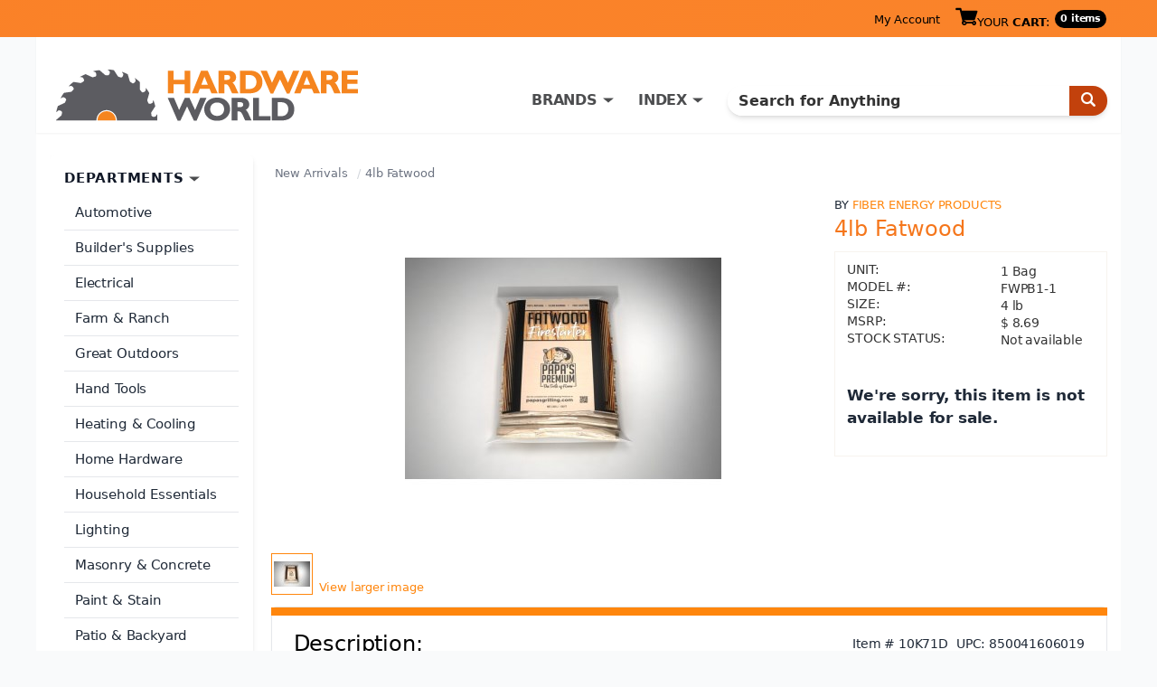

--- FILE ---
content_type: text/html; charset=utf-8
request_url: https://www.hardwareworld.com/p10k71d/4lb-Fatwood
body_size: 5205
content:
<!DOCTYPE html><html><head><meta http-equiv="X-UA-Compatible" content="IE=Edge"><title>
	Buy the Fiber Energy Products FWPB1-1 4lb Fatwood | Hardware World
</title><meta charset="utf-8"><meta name="viewport" content="width=device-width, initial-scale=1.0"><link media="all" rel="stylesheet" href="/hw.css?v=41" /><link media="all" rel="stylesheet" href="/main.css?v=15" /><script type="text/javascript" src="https://ajax.googleapis.com/ajax/libs/jquery/1.11.2/jquery.min.js" defer></script><script type="text/javascript">window.jQuery || document.write('<script src="/js/jquery-1.11.2.min.js"><\/script>')</script><script type="text/javascript" src="/js/jquery.main.js?v=1" defer></script><meta property="og:title" content="Fiber Energy Products FWPB1-1 4lb Fatwood" /><meta property="og:type" content="product" /><meta property="og:url" content="https://www.hardwareworld.com/p10k71d/4lb-Fatwood" /><meta property="og:image" content="/files/pi/l1/D/10K7.jpg" /><meta property="og:site_name" content="Hardware World" /><meta name="robots" content="noindex,nofollow"><script type="application/ld+json"> { "@context": "http://schema.org/", "@type": "Product", "name": "4lb Fatwood", "image": "/files/pi/l1/D/10K7.jpg", "mpn": "FWPB1-1", "brand": { "@type": "Thing", "name": "Fiber Energy Products" }  } </script><script type="text/javascript" src="//cdn.nextopia.net/v1.5.1/d6f2f2dff506050f1eef2a0811ebbe83.js" async></script><script> (function(i,s,o,g,r,a,m){i['GoogleAnalyticsObject']=r;i[r]=i[r]||function(){ (i[r].q=i[r].q||[]).push(arguments)},i[r].l=1*new Date();a=s.createElement(o), m=s.getElementsByTagName(o)[0];a.async=1;a.src=g;m.parentNode.insertBefore(a,m) })(window,document,'script','https://www.google-analytics.com/analytics.js','ga'); ga('create', 'UA-7810083-1', 'auto'); ga('send', 'pageview'); </script><script> (function () { var as = document.createElement('script'); as.type = 'text/javascript'; as.async = true; as.src = 'https://kya.vouched.id/pixel.js'; as.setAttribute('data-project-id', 'hardwarworldcom-7puhld'); var s = document.getElementsByTagName('script')[0]; s.parentNode.insertBefore(as, s); })(); </script>
<script async src="https://www.googletagmanager.com/gtag/js?id=AW-1068209014"></script>
<script>
  window.dataLayer = window.dataLayer || [];
  function gtag(){dataLayer.push(arguments);}
  gtag('js', new Date());
  gtag('config', 'AW-1068209014');
</script>
<script>
  gtag('event', 'page_view', {
    'send_to': 'AW-1068209014',
    'ecomm_pagetype': 'product'
,'ecomm_prodid': '10k71d',
'ecomm_totalvalue': 6.32
  });
</script>
</head><body><form name="aspnetForm" method="post" action="/p10k71d/4lb-Fatwood" id="aspnetForm">
<input type="hidden" name="__VIEWSTATE" id="__VIEWSTATE" value="X56Z8sKequ+68SgyJge3FHgEs4ug0XgFXWkotoUo0VQD3oacBky1LQSIQsmg4kJuzeh2MzKutECsCQtIHskkktvgDh/+LX5XXKXt9ps/kCs=" />

<input type="hidden" name="__VIEWSTATEGENERATOR" id="__VIEWSTATEGENERATOR" value="986F59E2" />
<input type="hidden" name="__EVENTVALIDATION" id="__EVENTVALIDATION" value="cXIwQqVea5lWbB4yZg+UAMV6lzbqJHa/RVnJo2LrW542u0/voSOXxFvDeALpwZkgCXMFuFSRHFs9GBW/qoMlh/xfLFC7QMJ/MCJ74e0DgzZ32EGe6Etbz9mgGuZWb7eV" /><div id="wrapper"><header id="header"><div class="top-panel"><strong class="welcom mobile-hidden"></strong><a class="icon-user mobile-lg-hidden" href="#"></a><nav class="user-bar mobile-hidden"><ul><li><a href="/account" rel="nofollow">My Account</a></li></ul></nav><span class="cart-button"><a href="/cart" rel="nofollow"><span class="icon-cart"></span><span class="mobile-hidden">YOUR <strong>CART</strong>:</span></a><span class="mobile-hidden" style="width: auto;">0 items</span></span><a href="#" class="form-opener mobile-lg-hidden"><span class="icon-search"></span></a><a href="#" class="opener"><span>Menu</span></a><nav id="nav" class="mobile-lg-hidden"><ul><li><a href="/search">Search</a></li><li><a href="/brands">Brands</a></li><li><a href="/departments">Departments</a></li><li><a href="/account">My Account</a></li><li><a href="/about">About</a></li><li><a href="/contact">Contact US</a></li></ul></nav></div><div class="header-holder"><div class="logo"><a href="/"><img src="/img/logo2.png" alt="Hardware World" width="335" height="61"></a></div><div class="holder"><div class="search-form"><fieldset><div class="input-group"><input name="_ctl0:searchbox" type="text" id="searchbox" placeholder="Search for Anything" /><span class="input-group-btn"><button type="submit" class="submit" name="searchbutton"><span class="icon-search"></span></button></span></div></fieldset></div><nav class="add-nav"><ul><li class="tablet-hidden"><a href="#">DEPARTMENTS</a></li><li><a href="/brands">BRANDS</a></li><li><a href="/departments">INDEX</a></li></ul></nav></div></div></header><div><main id="main" role="main"><div id="twocolumns"><div id="content" class="product-dtl"><ul class="breadcrumb"><li><a href=/cn7nu47/New-Arrivals>New Arrivals </a></li><li>4lb Fatwood</li></ul><div class="two-columns"><div class="slideshow"><div class="slideset">
<div class="slide">
  <div class="img-holder">
    <img src="/files/pi/l1/D/10K7.jpg" alt="4lb Fatwood">
  </div>
</div></div><div class="pagination"><ul><li><a href="#"><img src="/files/pi/s1/D/10K7.jpg" alt="4lb Fatwood"></a></li></ul><a href="/files/pi/b1/D/10K7.jpg" rel="lightbox[gallery1]" class="larg-img">View larger image</a></div></div><aside class="aside"><span class="title">BY <a href="/b7oakp5/Fiber-Energy-Products">Fiber Energy Products</a></span><h2>4lb Fatwood</h2><div action="#" class="card-form"><div class="card-box"><ul class="stock-detail"><li><span class="title">UNIT:</span> <span class="detail">1 Bag</span></li><li><span class="title">MODEL #:</span> <span class="detail">FWPB1-1</span></li><li><span class="title">SIZE:</span> <span class="detail">4 lb</span></li><li><span class="title">MSRP:</span> <span class="detail">$&nbsp;8.69</span></li><li><span class="title">STOCK STATUS:</span> <span class="detail">Not available</span></li></ul><p><br/><strong>We're sorry, this item is not available for sale.</strong></p></div></div></aside></div><section class="sec-box"><div class="heading-box"><h2>Description:</h2><div class="feat-inf"><span class="item">Item # 10K71D</span><span class="upc">UPC: 850041606019</span></div></div><div class="featur-list"><b>4 LB FATWOOD FIRE STARTER</b><br><br><ul><li>All natural</li><li>No chemicals</li><li>Pine</li></ul></div><div id="_ctl0_body_californiaWarningdiv" class="featur-list"><p><strong><br/>FOR CALIFORNIA SHOPPERS</strong></p><p>Hello Californians! Your government wants us to show you the following message:</p><ul><li>&#9888;&nbsp;WARNING: Cancer and Reproductive Harm - www.P65Warnings.ca.gov. WARNING: Inhalation of wood dust is known to the State of California to cause cancer. Carbon monoxide which is a by-product of combustion of this product is known to the State of California to cause birth defects or other reproductive harm.</li></ul></div></section></div><aside id="sidebar"><section class="widget department-widget"><h2>DEPARTMENTS</h2><ul class="department-list"><li><a href=/c9w7bs9/Automotive>Automotive</a></li><li><a href=/crnhca4/Builders-Supplies>Builder&#39;s Supplies</a></li><li><a href=/cn7nu5m/Electrical>Electrical</a></li><li><a href=/c10kbjd/Farm-Ranch>Farm &amp; Ranch</a></li><li><a href=/ckzr32n/Great-Outdoors>Great Outdoors</a></li><li><a href=/cyb7lgq/Hand-Tools>Hand Tools</a></li><li><a href=/c7oakpi/Heating-Cooling>Heating &amp; Cooling</a></li><li><a href=/ctve3br/Home-Hardware>Home Hardware</a></li><li><a href=/cn7nu51/Household-Essentials>Household Essentials </a></li><li><a href=/c10kbjf/Lighting>Lighting</a></li><li><a href=/cw3audu/Masonry-Concrete>Masonry &amp; Concrete</a></li><li><a href=/cyb7lgo/Paint-Stain>Paint &amp; Stain</a></li><li><a href=/cw3auek/Patio-Backyard>Patio &amp; Backyard</a></li><li><a href=/c10kbiv/Plumbing>Plumbing</a></li><li><a href=/cec0twq/Power-Tools>Power Tools</a></li><li><a href=/ckzr33g/Safety>Safety</a></li><li><a href=/cw3audz/Stationary-Tools>Stationary Tools</a></li><li><a href=/cpfkl7i/Workshop-Supply>Workshop Supply</a></li><li><a href=/ciruc14/Yard-Garden>Yard &amp; Garden </a></li></ul></section></aside></div></main></div><footer id="footer"><div class="footer-top"><div class="col"><p>Hardware World, where you will find everything your local hardware store carries and a lot more!</p><ul class="ftr-logo"><li><a href="http://www.shopperapproved.com/reviews/hardwareworld.com/" onclick="var nonwin=navigator.appName!='Microsoft Internet Explorer'?'yes':'no'; var certheight=screen.availHeight-90; window.open(this.href,'shopperapproved','location='+nonwin+',scrollbars=yes,width=620,height='+certheight+',menubar=no,toolbar=no'); return false;"><img src="https://c683207.ssl.cf2.rackcdn.com/6367-r.gif" style="border: 0" alt="" oncontextmenu="var d = new Date(); alert('Copying Prohibited by Law - This image and all included logos are copyrighted by Shopper Approved \251 '+d.getFullYear()+'.'); return false;" /></a></li><li><a href="http://www.bbb.org/northwest/business-reviews/hardware-retail/hardware-world-llc-in-redmond-wa-22070642/#sealclick" target="_blank" rel="nofollow"><img src="https://seal-alaskaoregonwesternwashington.bbb.org/seals/blue-seal-250-52-whitetxt-bbb-22070642.png" style="border: 0;" alt="Hardware World LLC BBB Business Review" /></a></li></ul></div><nav class="col"><h3>CUSTOMER SERVICE</h3><ul><li><a href="/accountorderhistory" rel="nofollow">Order History</a></li><li><a href="/account" rel="nofollow">My Account</a></li><li><a href="/contact">Contact Us</a></li><li><a>(800) 385-8320</a></li></ul></nav><nav class="col"><h3>INFORMATION</h3><ul><li><a href="/about">About Us / FAQs</a></li><li><a href="/about#returns1">Return Policy &amp;</a>&#32;<a href="/policy" rel="nofollow">Privacy Policy</a></li><li><a href="/reviews">Reviews</a></li></ul></nav></div><div class="footer-bottom"><ul class="card-list"><li><a href="#"><img src="/img/card1.png" alt="Mastercard"></a></li><li><a href="#"><img src="/img/card2.png" alt="Visa"></a></li><li><a href="#"><img src="/img/card3.png" alt="American Express"></a></li><li><a href="#"><img src="/img/card4.png" alt="Discover"></a></li><li><a href="#"><img src="/img/card5.png" alt="Paypal"></a></li></ul><div class="footer-text"><p>&copy; COPYRIGHT 2026 HARDWAREWORLD.COM</p></div></div></footer></div><script>(function(w,d,t,r,u){var f,n,i;w[u]=w[u]||[],f=function(){var o={ti:"5564571"};o.q=w[u],w[u]=new UET(o),w[u].push("pageLoad")},n=d.createElement(t),n.src=r,n.async=1,n.onload=n.onreadystatechange=function(){var s=this.readyState;s&&s!=="loaded"&&s!=="complete"||(f(),n.onload=n.onreadystatechange=null)},i=d.getElementsByTagName(t)[0],i.parentNode.insertBefore(n,i)})(window,document,"script","//bat.bing.com/bat.js","uetq");</script><noscript><img src="//bat.bing.com/action/0?ti=5564571&Ver=2" height="0" width="0" style="display:none; visibility: hidden;" /></noscript></form></body></html>